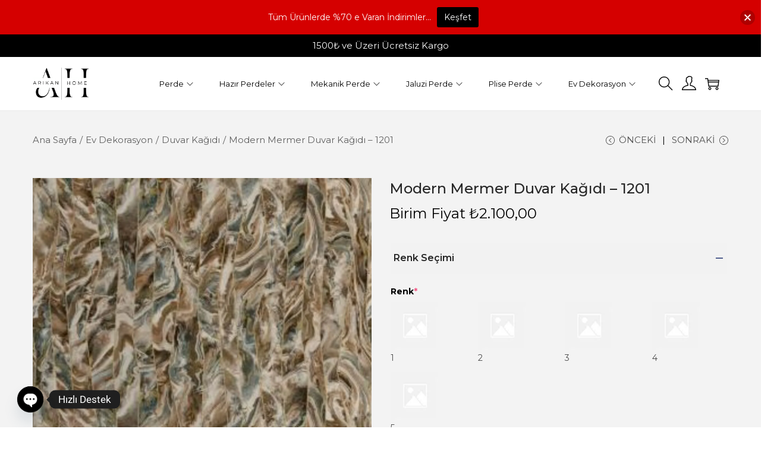

--- FILE ---
content_type: text/css
request_url: https://arikanhome.com/wp-content/uploads/elementor/css/post-893.css?ver=1768254214
body_size: 1019
content:
.elementor-893 .elementor-element.elementor-element-69d1d84{--display:flex;--flex-direction:row;--container-widget-width:calc( ( 1 - var( --container-widget-flex-grow ) ) * 100% );--container-widget-height:100%;--container-widget-flex-grow:1;--container-widget-align-self:stretch;--flex-wrap-mobile:wrap;--align-items:stretch;--gap:0px 0px;--row-gap:0px;--column-gap:0px;border-style:solid;--border-style:solid;border-width:1px 1px 1px 1px;--border-top-width:1px;--border-right-width:1px;--border-bottom-width:1px;--border-left-width:1px;--padding-top:40px;--padding-bottom:20px;--padding-left:0px;--padding-right:0px;}.elementor-893 .elementor-element.elementor-element-69d1d84:not(.elementor-motion-effects-element-type-background), .elementor-893 .elementor-element.elementor-element-69d1d84 > .elementor-motion-effects-container > .elementor-motion-effects-layer{background-color:#FFFFFF;}.elementor-893 .elementor-element.elementor-element-0ff95f1{--display:flex;}.elementor-893 .elementor-element.elementor-element-d74f1cc{text-align:center;}.elementor-893 .elementor-element.elementor-element-d74f1cc img{width:75%;}.elementor-893 .elementor-element.elementor-element-9099f83.elementor-element{--align-self:center;}.elementor-893 .elementor-element.elementor-element-9099f83 .elementor-icon-list-items:not(.elementor-inline-items) .elementor-icon-list-item:not(:last-child){padding-block-end:calc(16px/2);}.elementor-893 .elementor-element.elementor-element-9099f83 .elementor-icon-list-items:not(.elementor-inline-items) .elementor-icon-list-item:not(:first-child){margin-block-start:calc(16px/2);}.elementor-893 .elementor-element.elementor-element-9099f83 .elementor-icon-list-items.elementor-inline-items .elementor-icon-list-item{margin-inline:calc(16px/2);}.elementor-893 .elementor-element.elementor-element-9099f83 .elementor-icon-list-items.elementor-inline-items{margin-inline:calc(-16px/2);}.elementor-893 .elementor-element.elementor-element-9099f83 .elementor-icon-list-items.elementor-inline-items .elementor-icon-list-item:after{inset-inline-end:calc(-16px/2);}.elementor-893 .elementor-element.elementor-element-9099f83 .elementor-icon-list-item:not(:last-child):after{content:"";border-color:#000000;}.elementor-893 .elementor-element.elementor-element-9099f83 .elementor-icon-list-items:not(.elementor-inline-items) .elementor-icon-list-item:not(:last-child):after{border-block-start-style:double;border-block-start-width:3px;}.elementor-893 .elementor-element.elementor-element-9099f83 .elementor-icon-list-items.elementor-inline-items .elementor-icon-list-item:not(:last-child):after{border-inline-start-style:double;}.elementor-893 .elementor-element.elementor-element-9099f83 .elementor-inline-items .elementor-icon-list-item:not(:last-child):after{border-inline-start-width:3px;}.elementor-893 .elementor-element.elementor-element-9099f83 .elementor-icon-list-icon i{transition:color 0.3s;}.elementor-893 .elementor-element.elementor-element-9099f83 .elementor-icon-list-icon svg{transition:fill 0.3s;}.elementor-893 .elementor-element.elementor-element-9099f83{--e-icon-list-icon-size:23px;--icon-vertical-offset:0px;}.elementor-893 .elementor-element.elementor-element-9099f83 .elementor-icon-list-icon{padding-inline-end:8px;}.elementor-893 .elementor-element.elementor-element-9099f83 .elementor-icon-list-item > .elementor-icon-list-text, .elementor-893 .elementor-element.elementor-element-9099f83 .elementor-icon-list-item > a{font-family:"Poppins", Sans-serif;font-size:14px;}.elementor-893 .elementor-element.elementor-element-9099f83 .elementor-icon-list-text{color:#1D3C34;transition:color 0.3s;}.elementor-893 .elementor-element.elementor-element-c71f2bb{--display:flex;}.elementor-893 .elementor-element.elementor-element-e9fef44{text-align:center;}.elementor-893 .elementor-element.elementor-element-e9fef44 .elementor-heading-title{font-family:"Poppins", Sans-serif;font-size:16px;font-weight:700;text-transform:uppercase;font-style:normal;text-decoration:underline;color:#000000;}.elementor-893 .elementor-element.elementor-element-3f01142{text-align:center;font-family:"Poppins", Sans-serif;font-size:14px;font-weight:400;font-style:normal;line-height:2em;color:#000000;}.elementor-893 .elementor-element.elementor-element-8fba5ab{--display:flex;}.elementor-893 .elementor-element.elementor-element-1375eb4{text-align:center;}.elementor-893 .elementor-element.elementor-element-1375eb4 .elementor-heading-title{font-family:"Poppins", Sans-serif;font-size:16px;font-weight:700;text-transform:uppercase;font-style:normal;text-decoration:underline;color:#000000;}.elementor-893 .elementor-element.elementor-element-21964b7{text-align:center;font-family:"Poppins", Sans-serif;font-size:14px;font-weight:400;font-style:normal;line-height:2em;color:#000000;}.elementor-893 .elementor-element.elementor-element-17ede84{--display:flex;}.elementor-893 .elementor-element.elementor-element-568ee2c{text-align:center;}.elementor-893 .elementor-element.elementor-element-568ee2c .elementor-heading-title{font-family:"Poppins", Sans-serif;font-size:16px;font-weight:700;text-transform:uppercase;font-style:normal;text-decoration:underline;color:#000000;}.elementor-893 .elementor-element.elementor-element-617e764{text-align:center;font-family:"Poppins", Sans-serif;font-size:14px;font-weight:400;font-style:normal;line-height:2em;color:#000000;}.elementor-893 .elementor-element.elementor-element-895f1f7{--display:flex;}.elementor-893 .elementor-element.elementor-element-5607317{text-align:center;}.elementor-893 .elementor-element.elementor-element-5607317 .elementor-heading-title{font-family:"Poppins", Sans-serif;font-size:16px;font-weight:700;text-transform:uppercase;font-style:normal;text-decoration:underline;color:#000000;}.elementor-893 .elementor-element.elementor-element-03714c7.elementor-element{--align-self:center;}.elementor-893 .elementor-element.elementor-element-3a9c8ac .elementor-repeater-item-0fabbf3.elementor-social-icon{background-color:#000000;}.elementor-893 .elementor-element.elementor-element-3a9c8ac .elementor-repeater-item-3156a41.elementor-social-icon{background-color:#000000;}.elementor-893 .elementor-element.elementor-element-3a9c8ac .elementor-repeater-item-be20f7c.elementor-social-icon{background-color:#000000;}.elementor-893 .elementor-element.elementor-element-3a9c8ac{--grid-template-columns:repeat(0, auto);--icon-size:16px;--grid-column-gap:10px;--grid-row-gap:0px;}.elementor-893 .elementor-element.elementor-element-3a9c8ac .elementor-widget-container{text-align:center;}.elementor-893 .elementor-element.elementor-element-3a9c8ac .elementor-social-icon{--icon-padding:0.5em;}.elementor-893 .elementor-element.elementor-element-b708627{--display:flex;--flex-direction:row;--container-widget-width:calc( ( 1 - var( --container-widget-flex-grow ) ) * 100% );--container-widget-height:100%;--container-widget-flex-grow:1;--container-widget-align-self:stretch;--flex-wrap-mobile:wrap;--align-items:stretch;--gap:0px 0px;--row-gap:0px;--column-gap:0px;border-style:solid;--border-style:solid;border-width:1px 1px 0px 1px;--border-top-width:1px;--border-right-width:1px;--border-bottom-width:0px;--border-left-width:1px;--margin-top:0px;--margin-bottom:0px;--margin-left:0px;--margin-right:0px;--padding-top:0px;--padding-bottom:0px;--padding-left:0px;--padding-right:0px;}.elementor-893 .elementor-element.elementor-element-b708627:not(.elementor-motion-effects-element-type-background), .elementor-893 .elementor-element.elementor-element-b708627 > .elementor-motion-effects-container > .elementor-motion-effects-layer{background-color:#FFFFFF;}.elementor-893 .elementor-element.elementor-element-2fd2ac4{--display:flex;}.elementor-893 .elementor-element.elementor-element-42ec73b > .elementor-widget-container{margin:010px 0px 0px 0px;}.elementor-893 .elementor-element.elementor-element-42ec73b{text-align:center;font-family:"Poppins", Sans-serif;font-size:14px;font-weight:normal;line-height:1.5em;color:#000000;}.elementor-893 .elementor-element.elementor-element-1cbb736{--display:flex;--flex-direction:column;--container-widget-width:100%;--container-widget-height:initial;--container-widget-flex-grow:0;--container-widget-align-self:initial;--flex-wrap-mobile:wrap;border-style:solid;--border-style:solid;border-width:1px 1px 1px 1px;--border-top-width:1px;--border-right-width:1px;--border-bottom-width:1px;--border-left-width:1px;border-color:#82B19B;--border-color:#82B19B;--margin-top:0px;--margin-bottom:0px;--margin-left:0px;--margin-right:0px;--padding-top:2px;--padding-bottom:6px;--padding-left:0px;--padding-right:0px;}.elementor-893 .elementor-element.elementor-element-1cbb736:not(.elementor-motion-effects-element-type-background), .elementor-893 .elementor-element.elementor-element-1cbb736 > .elementor-motion-effects-container > .elementor-motion-effects-layer{background-color:#F0EFE7;}.elementor-893 .elementor-element.elementor-element-68b72af img{width:8%;}@media(max-width:1024px){.elementor-893 .elementor-element.elementor-element-d74f1cc img{width:96%;}}@media(min-width:768px){.elementor-893 .elementor-element.elementor-element-0ff95f1{--width:22.982%;}.elementor-893 .elementor-element.elementor-element-c71f2bb{--width:17.982%;}.elementor-893 .elementor-element.elementor-element-8fba5ab{--width:17.982%;}.elementor-893 .elementor-element.elementor-element-17ede84{--width:17.982%;}.elementor-893 .elementor-element.elementor-element-895f1f7{--width:23.072%;}}@media(max-width:767px){.elementor-893 .elementor-element.elementor-element-d74f1cc > .elementor-widget-container{margin:30px 30px 30px 30px;}.elementor-893 .elementor-element.elementor-element-d74f1cc img{width:43%;}.elementor-893 .elementor-element.elementor-element-9099f83 > .elementor-widget-container{margin:20px 20px 20px 20px;}}

--- FILE ---
content_type: application/x-javascript
request_url: https://arikanhome.com/wp-content/plugins/woo-custom-product-addons-pro/assets/js/product-gallery.js?ver=5.3.1
body_size: 1288
content:
!function(){"undefined"!=typeof wp&&wp.hooks&&wp.hooks.addFilter("wcpa_product_gallery_updated","wcpa",(function(r,i,c){return!!r||function(r,i){if(!window.jQuery)return!1;var c=jQuery(r),s=t(c,i);return!!s||!!(s=a(c,i))||!!(s=e(c,i))}(i,c)}),99);var t=function(t,a){var e=t.closest(".product").find(".images").find(".woocommerce-product-gallery__image, .woocommerce-product-gallery__image--placeholder").eq(0).find(".wp-post-image");if(e&&0==e.length||"function"!=typeof t.wc_variations_image_update)return!1;if(0==a)return 1!=t.data("wcpa_product_image")||(t.wc_variations_image_update(!1),t.data("wcpa_product_image",!1),t.find(".variations select").trigger("change"),!0);var r=a,i={image:r};if(jQuery.extend(i,{image:r}),null!=r.image_id&&jQuery.extend(i,{image_id:r.image_id}),"function"!=typeof t.wc_variations_image_update)return!1;(t.wc_variations_image_update(i),t.data("wcpa_product_image",!0),jQuery(".product-gallery-slider")&&"function"==typeof jQuery(".product-gallery-slider").flickity)&&jQuery(".product-gallery-slider").flickity().flickity("selectCell",0);return!0},a=function(t,a){var e=t.closest(".product, .product-col"),r=e.find(".product-image-slider,.product-gallery-slider"),i=e.find(".product-thumbs-slider"),c=r.data("owl.carousel"),s=i.data("owl.carousel"),l=!1;if(c){var o=r.data("links");if(0==a){if(r.data("wcpa")){r.trigger("remove.owl.carousel",[0]),r.data("wcpa",!1);var n=r.data("links-original");r.data("links",n)}}else{r.data("wcpa")&&r.trigger("remove.owl.carousel",[0]);var d,_=r.find(".owl-item .product-gallery-slider-item");d=_&&_.length?' <div class="product-gallery-slider-item" >\n                    <div class="product-gallery-image init-zoom">\n                        <img\n                            src="'.concat(a.full_src,'"\n                            data-src="').concat(a.full_src,'"\n                            alt="').concat(a.title,'" \n                            class="img-responsive"\n                            onload="window.dispatchEvent(new Event(\'resize\'))"\n                        >\n                    </div>\n                </div>'):'<div class="img-thumbnail">\n                            <div class="inner">\n                                <img \n                                height="'.concat(a.src_h,'" \n                                width="').concat(a.src_w,'" \n                                sizes="').concat(a.sizes,'" \n                             \n                                data-caption="').concat(a.caption,'" \n                                title="').concat(a.title,'" \n                                src="').concat(a.src,'"\n                                 \n                                 />\n                           </div> \n                        </div>'),r.trigger("add.owl.carousel",[d,0]),r.data("wcpa",!0),r.data("links-original",o),o&&Array.isArray(o)&&o.splice(0,0,{src:a.src,title:""}),r.data("links",o)}r.trigger("refresh.owl.carousel"),l=!0}return s&&(0==a?i.data("wcpa")&&(i.trigger("remove.owl.carousel",[0]),i.data("wcpa",!1)):(i.data("wcpa")&&i.trigger("remove.owl.carousel",[0]),i.trigger("add.owl.carousel",['<div class="img-thumbnail"><img src="'+a.src+'" /></div>',0]),i.data("wcpa",!0)),i.trigger("refresh.owl.carousel"),l=!0),window.setTimeout((function(){var t=e.find(".product-gallery-image.init-zoom",r);t&&t.length&&t.zoom({duration:300,touch:!1,callback:function(){}})}),20),l},e=function(t,a){jQuery.fn.wcpa_set_attr=function(t,a){void 0===this.attr("data-o_"+t)&&this.attr("data-o_"+t,this.attr(t)?this.attr(t):""),!1===a||void 0===a?this.removeAttr(t):this.attr(t,a)},jQuery.fn.wcpa_reset_attr=function(t){void 0!==this.attr("data-o_"+t)&&this.attr(t,this.attr("data-o_"+t))};var e=t.closest(".product"),r=e.find(".images"),i=e.find(".flex-control-nav"),c=i.find("li:eq(0) img");0==i.length&&(c=e.find(".thumbnail-item:eq(0) img"));var s=e.find([".woocommerce-product-gallery__image",".woocommerce-product-gallery__image--placeholder",".product-gallery",".woocommerce-product-gallery",".gem-gallery"].join(",")).eq(0),l=s.find(".wp-post-image").first();if(0==l.length&&0==(l=s.find("a img").first()).length&&0==(l=s.find("figure img").first()).length)return!1;var o=s.find("a").eq(0);(a?(l.wcpa_set_attr("src",a.src),l.wcpa_set_attr("height",a.src_h),l.wcpa_set_attr("width",a.src_w),l.wcpa_set_attr("srcset",a.srcset),l.wcpa_set_attr("sizes",a.sizes),l.wcpa_set_attr("title",a.title),l.wcpa_set_attr("data-caption",a.caption),l.wcpa_set_attr("alt",a.alt),l.wcpa_set_attr("data-src",a.full_src),l.wcpa_set_attr("data-large_image",a.full_src),l.wcpa_set_attr("data-large_image_width",a.full_src_w),l.wcpa_set_attr("data-large_image_height",a.full_src_h),s.wcpa_set_attr("data-thumb",a.src),c.wcpa_set_attr("src",a.gallery_thumbnail_src),o.wcpa_set_attr("href",a.full_src)):(l.wcpa_reset_attr("src"),l.wcpa_reset_attr("height"),l.wcpa_reset_attr("width"),l.wcpa_reset_attr("srcset"),l.wcpa_reset_attr("sizes"),l.wcpa_reset_attr("title"),l.wcpa_reset_attr("data-caption"),l.wcpa_reset_attr("alt"),l.wcpa_reset_attr("data-src"),l.wcpa_reset_attr("data-large_image"),l.wcpa_reset_attr("data-large_image_width"),l.wcpa_reset_attr("data-large_image_height"),s.wcpa_reset_attr("data-thumb"),c.wcpa_reset_attr("src"),o.wcpa_reset_attr("href")),c.click(),jQuery(".product-gallery-slider")&&"function"==typeof jQuery(".product-gallery-slider").flickity)&&jQuery(".product-gallery-slider").flickity().flickity("selectCell",0);return window.setTimeout((function(){jQuery(window).trigger("resize"),r.trigger("woocommerce_gallery_init_zoom");var t=e.find(".product-images .image-item");if(jQuery().easyZoom){var a=t.easyZoom().data("easyZoom");a.teardown(),a._init()}}),20),!0}}();